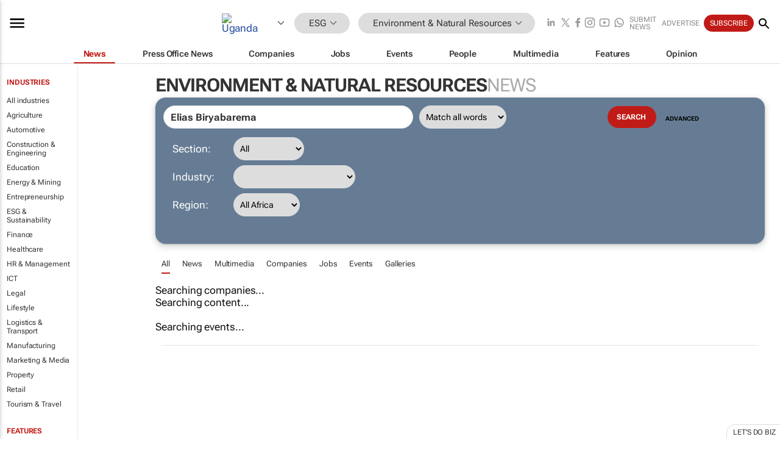

--- FILE ---
content_type: text/html; charset=utf-8
request_url: https://www.google.com/recaptcha/api2/aframe
body_size: 269
content:
<!DOCTYPE HTML><html><head><meta http-equiv="content-type" content="text/html; charset=UTF-8"></head><body><script nonce="LZBTN84Ff9bzb5UWt41vUQ">/** Anti-fraud and anti-abuse applications only. See google.com/recaptcha */ try{var clients={'sodar':'https://pagead2.googlesyndication.com/pagead/sodar?'};window.addEventListener("message",function(a){try{if(a.source===window.parent){var b=JSON.parse(a.data);var c=clients[b['id']];if(c){var d=document.createElement('img');d.src=c+b['params']+'&rc='+(localStorage.getItem("rc::a")?sessionStorage.getItem("rc::b"):"");window.document.body.appendChild(d);sessionStorage.setItem("rc::e",parseInt(sessionStorage.getItem("rc::e")||0)+1);localStorage.setItem("rc::h",'1769281500803');}}}catch(b){}});window.parent.postMessage("_grecaptcha_ready", "*");}catch(b){}</script></body></html>